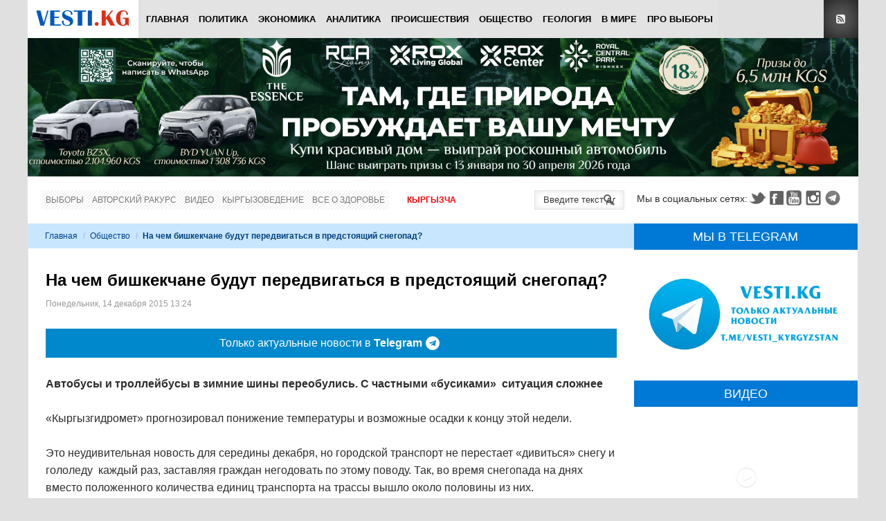

--- FILE ---
content_type: text/html; charset=utf-8
request_url: https://www.google.com/recaptcha/api2/anchor?ar=1&k=6Lck_HgrAAAAAL5IUmIYkDmbqC7JirTuKV81EZPU&co=aHR0cHM6Ly92ZXN0aS5rZzo0NDM.&hl=ru&v=N67nZn4AqZkNcbeMu4prBgzg&theme=light&size=normal&anchor-ms=20000&execute-ms=30000&cb=l81g2juk5hjg
body_size: 49513
content:
<!DOCTYPE HTML><html dir="ltr" lang="ru"><head><meta http-equiv="Content-Type" content="text/html; charset=UTF-8">
<meta http-equiv="X-UA-Compatible" content="IE=edge">
<title>reCAPTCHA</title>
<style type="text/css">
/* cyrillic-ext */
@font-face {
  font-family: 'Roboto';
  font-style: normal;
  font-weight: 400;
  font-stretch: 100%;
  src: url(//fonts.gstatic.com/s/roboto/v48/KFO7CnqEu92Fr1ME7kSn66aGLdTylUAMa3GUBHMdazTgWw.woff2) format('woff2');
  unicode-range: U+0460-052F, U+1C80-1C8A, U+20B4, U+2DE0-2DFF, U+A640-A69F, U+FE2E-FE2F;
}
/* cyrillic */
@font-face {
  font-family: 'Roboto';
  font-style: normal;
  font-weight: 400;
  font-stretch: 100%;
  src: url(//fonts.gstatic.com/s/roboto/v48/KFO7CnqEu92Fr1ME7kSn66aGLdTylUAMa3iUBHMdazTgWw.woff2) format('woff2');
  unicode-range: U+0301, U+0400-045F, U+0490-0491, U+04B0-04B1, U+2116;
}
/* greek-ext */
@font-face {
  font-family: 'Roboto';
  font-style: normal;
  font-weight: 400;
  font-stretch: 100%;
  src: url(//fonts.gstatic.com/s/roboto/v48/KFO7CnqEu92Fr1ME7kSn66aGLdTylUAMa3CUBHMdazTgWw.woff2) format('woff2');
  unicode-range: U+1F00-1FFF;
}
/* greek */
@font-face {
  font-family: 'Roboto';
  font-style: normal;
  font-weight: 400;
  font-stretch: 100%;
  src: url(//fonts.gstatic.com/s/roboto/v48/KFO7CnqEu92Fr1ME7kSn66aGLdTylUAMa3-UBHMdazTgWw.woff2) format('woff2');
  unicode-range: U+0370-0377, U+037A-037F, U+0384-038A, U+038C, U+038E-03A1, U+03A3-03FF;
}
/* math */
@font-face {
  font-family: 'Roboto';
  font-style: normal;
  font-weight: 400;
  font-stretch: 100%;
  src: url(//fonts.gstatic.com/s/roboto/v48/KFO7CnqEu92Fr1ME7kSn66aGLdTylUAMawCUBHMdazTgWw.woff2) format('woff2');
  unicode-range: U+0302-0303, U+0305, U+0307-0308, U+0310, U+0312, U+0315, U+031A, U+0326-0327, U+032C, U+032F-0330, U+0332-0333, U+0338, U+033A, U+0346, U+034D, U+0391-03A1, U+03A3-03A9, U+03B1-03C9, U+03D1, U+03D5-03D6, U+03F0-03F1, U+03F4-03F5, U+2016-2017, U+2034-2038, U+203C, U+2040, U+2043, U+2047, U+2050, U+2057, U+205F, U+2070-2071, U+2074-208E, U+2090-209C, U+20D0-20DC, U+20E1, U+20E5-20EF, U+2100-2112, U+2114-2115, U+2117-2121, U+2123-214F, U+2190, U+2192, U+2194-21AE, U+21B0-21E5, U+21F1-21F2, U+21F4-2211, U+2213-2214, U+2216-22FF, U+2308-230B, U+2310, U+2319, U+231C-2321, U+2336-237A, U+237C, U+2395, U+239B-23B7, U+23D0, U+23DC-23E1, U+2474-2475, U+25AF, U+25B3, U+25B7, U+25BD, U+25C1, U+25CA, U+25CC, U+25FB, U+266D-266F, U+27C0-27FF, U+2900-2AFF, U+2B0E-2B11, U+2B30-2B4C, U+2BFE, U+3030, U+FF5B, U+FF5D, U+1D400-1D7FF, U+1EE00-1EEFF;
}
/* symbols */
@font-face {
  font-family: 'Roboto';
  font-style: normal;
  font-weight: 400;
  font-stretch: 100%;
  src: url(//fonts.gstatic.com/s/roboto/v48/KFO7CnqEu92Fr1ME7kSn66aGLdTylUAMaxKUBHMdazTgWw.woff2) format('woff2');
  unicode-range: U+0001-000C, U+000E-001F, U+007F-009F, U+20DD-20E0, U+20E2-20E4, U+2150-218F, U+2190, U+2192, U+2194-2199, U+21AF, U+21E6-21F0, U+21F3, U+2218-2219, U+2299, U+22C4-22C6, U+2300-243F, U+2440-244A, U+2460-24FF, U+25A0-27BF, U+2800-28FF, U+2921-2922, U+2981, U+29BF, U+29EB, U+2B00-2BFF, U+4DC0-4DFF, U+FFF9-FFFB, U+10140-1018E, U+10190-1019C, U+101A0, U+101D0-101FD, U+102E0-102FB, U+10E60-10E7E, U+1D2C0-1D2D3, U+1D2E0-1D37F, U+1F000-1F0FF, U+1F100-1F1AD, U+1F1E6-1F1FF, U+1F30D-1F30F, U+1F315, U+1F31C, U+1F31E, U+1F320-1F32C, U+1F336, U+1F378, U+1F37D, U+1F382, U+1F393-1F39F, U+1F3A7-1F3A8, U+1F3AC-1F3AF, U+1F3C2, U+1F3C4-1F3C6, U+1F3CA-1F3CE, U+1F3D4-1F3E0, U+1F3ED, U+1F3F1-1F3F3, U+1F3F5-1F3F7, U+1F408, U+1F415, U+1F41F, U+1F426, U+1F43F, U+1F441-1F442, U+1F444, U+1F446-1F449, U+1F44C-1F44E, U+1F453, U+1F46A, U+1F47D, U+1F4A3, U+1F4B0, U+1F4B3, U+1F4B9, U+1F4BB, U+1F4BF, U+1F4C8-1F4CB, U+1F4D6, U+1F4DA, U+1F4DF, U+1F4E3-1F4E6, U+1F4EA-1F4ED, U+1F4F7, U+1F4F9-1F4FB, U+1F4FD-1F4FE, U+1F503, U+1F507-1F50B, U+1F50D, U+1F512-1F513, U+1F53E-1F54A, U+1F54F-1F5FA, U+1F610, U+1F650-1F67F, U+1F687, U+1F68D, U+1F691, U+1F694, U+1F698, U+1F6AD, U+1F6B2, U+1F6B9-1F6BA, U+1F6BC, U+1F6C6-1F6CF, U+1F6D3-1F6D7, U+1F6E0-1F6EA, U+1F6F0-1F6F3, U+1F6F7-1F6FC, U+1F700-1F7FF, U+1F800-1F80B, U+1F810-1F847, U+1F850-1F859, U+1F860-1F887, U+1F890-1F8AD, U+1F8B0-1F8BB, U+1F8C0-1F8C1, U+1F900-1F90B, U+1F93B, U+1F946, U+1F984, U+1F996, U+1F9E9, U+1FA00-1FA6F, U+1FA70-1FA7C, U+1FA80-1FA89, U+1FA8F-1FAC6, U+1FACE-1FADC, U+1FADF-1FAE9, U+1FAF0-1FAF8, U+1FB00-1FBFF;
}
/* vietnamese */
@font-face {
  font-family: 'Roboto';
  font-style: normal;
  font-weight: 400;
  font-stretch: 100%;
  src: url(//fonts.gstatic.com/s/roboto/v48/KFO7CnqEu92Fr1ME7kSn66aGLdTylUAMa3OUBHMdazTgWw.woff2) format('woff2');
  unicode-range: U+0102-0103, U+0110-0111, U+0128-0129, U+0168-0169, U+01A0-01A1, U+01AF-01B0, U+0300-0301, U+0303-0304, U+0308-0309, U+0323, U+0329, U+1EA0-1EF9, U+20AB;
}
/* latin-ext */
@font-face {
  font-family: 'Roboto';
  font-style: normal;
  font-weight: 400;
  font-stretch: 100%;
  src: url(//fonts.gstatic.com/s/roboto/v48/KFO7CnqEu92Fr1ME7kSn66aGLdTylUAMa3KUBHMdazTgWw.woff2) format('woff2');
  unicode-range: U+0100-02BA, U+02BD-02C5, U+02C7-02CC, U+02CE-02D7, U+02DD-02FF, U+0304, U+0308, U+0329, U+1D00-1DBF, U+1E00-1E9F, U+1EF2-1EFF, U+2020, U+20A0-20AB, U+20AD-20C0, U+2113, U+2C60-2C7F, U+A720-A7FF;
}
/* latin */
@font-face {
  font-family: 'Roboto';
  font-style: normal;
  font-weight: 400;
  font-stretch: 100%;
  src: url(//fonts.gstatic.com/s/roboto/v48/KFO7CnqEu92Fr1ME7kSn66aGLdTylUAMa3yUBHMdazQ.woff2) format('woff2');
  unicode-range: U+0000-00FF, U+0131, U+0152-0153, U+02BB-02BC, U+02C6, U+02DA, U+02DC, U+0304, U+0308, U+0329, U+2000-206F, U+20AC, U+2122, U+2191, U+2193, U+2212, U+2215, U+FEFF, U+FFFD;
}
/* cyrillic-ext */
@font-face {
  font-family: 'Roboto';
  font-style: normal;
  font-weight: 500;
  font-stretch: 100%;
  src: url(//fonts.gstatic.com/s/roboto/v48/KFO7CnqEu92Fr1ME7kSn66aGLdTylUAMa3GUBHMdazTgWw.woff2) format('woff2');
  unicode-range: U+0460-052F, U+1C80-1C8A, U+20B4, U+2DE0-2DFF, U+A640-A69F, U+FE2E-FE2F;
}
/* cyrillic */
@font-face {
  font-family: 'Roboto';
  font-style: normal;
  font-weight: 500;
  font-stretch: 100%;
  src: url(//fonts.gstatic.com/s/roboto/v48/KFO7CnqEu92Fr1ME7kSn66aGLdTylUAMa3iUBHMdazTgWw.woff2) format('woff2');
  unicode-range: U+0301, U+0400-045F, U+0490-0491, U+04B0-04B1, U+2116;
}
/* greek-ext */
@font-face {
  font-family: 'Roboto';
  font-style: normal;
  font-weight: 500;
  font-stretch: 100%;
  src: url(//fonts.gstatic.com/s/roboto/v48/KFO7CnqEu92Fr1ME7kSn66aGLdTylUAMa3CUBHMdazTgWw.woff2) format('woff2');
  unicode-range: U+1F00-1FFF;
}
/* greek */
@font-face {
  font-family: 'Roboto';
  font-style: normal;
  font-weight: 500;
  font-stretch: 100%;
  src: url(//fonts.gstatic.com/s/roboto/v48/KFO7CnqEu92Fr1ME7kSn66aGLdTylUAMa3-UBHMdazTgWw.woff2) format('woff2');
  unicode-range: U+0370-0377, U+037A-037F, U+0384-038A, U+038C, U+038E-03A1, U+03A3-03FF;
}
/* math */
@font-face {
  font-family: 'Roboto';
  font-style: normal;
  font-weight: 500;
  font-stretch: 100%;
  src: url(//fonts.gstatic.com/s/roboto/v48/KFO7CnqEu92Fr1ME7kSn66aGLdTylUAMawCUBHMdazTgWw.woff2) format('woff2');
  unicode-range: U+0302-0303, U+0305, U+0307-0308, U+0310, U+0312, U+0315, U+031A, U+0326-0327, U+032C, U+032F-0330, U+0332-0333, U+0338, U+033A, U+0346, U+034D, U+0391-03A1, U+03A3-03A9, U+03B1-03C9, U+03D1, U+03D5-03D6, U+03F0-03F1, U+03F4-03F5, U+2016-2017, U+2034-2038, U+203C, U+2040, U+2043, U+2047, U+2050, U+2057, U+205F, U+2070-2071, U+2074-208E, U+2090-209C, U+20D0-20DC, U+20E1, U+20E5-20EF, U+2100-2112, U+2114-2115, U+2117-2121, U+2123-214F, U+2190, U+2192, U+2194-21AE, U+21B0-21E5, U+21F1-21F2, U+21F4-2211, U+2213-2214, U+2216-22FF, U+2308-230B, U+2310, U+2319, U+231C-2321, U+2336-237A, U+237C, U+2395, U+239B-23B7, U+23D0, U+23DC-23E1, U+2474-2475, U+25AF, U+25B3, U+25B7, U+25BD, U+25C1, U+25CA, U+25CC, U+25FB, U+266D-266F, U+27C0-27FF, U+2900-2AFF, U+2B0E-2B11, U+2B30-2B4C, U+2BFE, U+3030, U+FF5B, U+FF5D, U+1D400-1D7FF, U+1EE00-1EEFF;
}
/* symbols */
@font-face {
  font-family: 'Roboto';
  font-style: normal;
  font-weight: 500;
  font-stretch: 100%;
  src: url(//fonts.gstatic.com/s/roboto/v48/KFO7CnqEu92Fr1ME7kSn66aGLdTylUAMaxKUBHMdazTgWw.woff2) format('woff2');
  unicode-range: U+0001-000C, U+000E-001F, U+007F-009F, U+20DD-20E0, U+20E2-20E4, U+2150-218F, U+2190, U+2192, U+2194-2199, U+21AF, U+21E6-21F0, U+21F3, U+2218-2219, U+2299, U+22C4-22C6, U+2300-243F, U+2440-244A, U+2460-24FF, U+25A0-27BF, U+2800-28FF, U+2921-2922, U+2981, U+29BF, U+29EB, U+2B00-2BFF, U+4DC0-4DFF, U+FFF9-FFFB, U+10140-1018E, U+10190-1019C, U+101A0, U+101D0-101FD, U+102E0-102FB, U+10E60-10E7E, U+1D2C0-1D2D3, U+1D2E0-1D37F, U+1F000-1F0FF, U+1F100-1F1AD, U+1F1E6-1F1FF, U+1F30D-1F30F, U+1F315, U+1F31C, U+1F31E, U+1F320-1F32C, U+1F336, U+1F378, U+1F37D, U+1F382, U+1F393-1F39F, U+1F3A7-1F3A8, U+1F3AC-1F3AF, U+1F3C2, U+1F3C4-1F3C6, U+1F3CA-1F3CE, U+1F3D4-1F3E0, U+1F3ED, U+1F3F1-1F3F3, U+1F3F5-1F3F7, U+1F408, U+1F415, U+1F41F, U+1F426, U+1F43F, U+1F441-1F442, U+1F444, U+1F446-1F449, U+1F44C-1F44E, U+1F453, U+1F46A, U+1F47D, U+1F4A3, U+1F4B0, U+1F4B3, U+1F4B9, U+1F4BB, U+1F4BF, U+1F4C8-1F4CB, U+1F4D6, U+1F4DA, U+1F4DF, U+1F4E3-1F4E6, U+1F4EA-1F4ED, U+1F4F7, U+1F4F9-1F4FB, U+1F4FD-1F4FE, U+1F503, U+1F507-1F50B, U+1F50D, U+1F512-1F513, U+1F53E-1F54A, U+1F54F-1F5FA, U+1F610, U+1F650-1F67F, U+1F687, U+1F68D, U+1F691, U+1F694, U+1F698, U+1F6AD, U+1F6B2, U+1F6B9-1F6BA, U+1F6BC, U+1F6C6-1F6CF, U+1F6D3-1F6D7, U+1F6E0-1F6EA, U+1F6F0-1F6F3, U+1F6F7-1F6FC, U+1F700-1F7FF, U+1F800-1F80B, U+1F810-1F847, U+1F850-1F859, U+1F860-1F887, U+1F890-1F8AD, U+1F8B0-1F8BB, U+1F8C0-1F8C1, U+1F900-1F90B, U+1F93B, U+1F946, U+1F984, U+1F996, U+1F9E9, U+1FA00-1FA6F, U+1FA70-1FA7C, U+1FA80-1FA89, U+1FA8F-1FAC6, U+1FACE-1FADC, U+1FADF-1FAE9, U+1FAF0-1FAF8, U+1FB00-1FBFF;
}
/* vietnamese */
@font-face {
  font-family: 'Roboto';
  font-style: normal;
  font-weight: 500;
  font-stretch: 100%;
  src: url(//fonts.gstatic.com/s/roboto/v48/KFO7CnqEu92Fr1ME7kSn66aGLdTylUAMa3OUBHMdazTgWw.woff2) format('woff2');
  unicode-range: U+0102-0103, U+0110-0111, U+0128-0129, U+0168-0169, U+01A0-01A1, U+01AF-01B0, U+0300-0301, U+0303-0304, U+0308-0309, U+0323, U+0329, U+1EA0-1EF9, U+20AB;
}
/* latin-ext */
@font-face {
  font-family: 'Roboto';
  font-style: normal;
  font-weight: 500;
  font-stretch: 100%;
  src: url(//fonts.gstatic.com/s/roboto/v48/KFO7CnqEu92Fr1ME7kSn66aGLdTylUAMa3KUBHMdazTgWw.woff2) format('woff2');
  unicode-range: U+0100-02BA, U+02BD-02C5, U+02C7-02CC, U+02CE-02D7, U+02DD-02FF, U+0304, U+0308, U+0329, U+1D00-1DBF, U+1E00-1E9F, U+1EF2-1EFF, U+2020, U+20A0-20AB, U+20AD-20C0, U+2113, U+2C60-2C7F, U+A720-A7FF;
}
/* latin */
@font-face {
  font-family: 'Roboto';
  font-style: normal;
  font-weight: 500;
  font-stretch: 100%;
  src: url(//fonts.gstatic.com/s/roboto/v48/KFO7CnqEu92Fr1ME7kSn66aGLdTylUAMa3yUBHMdazQ.woff2) format('woff2');
  unicode-range: U+0000-00FF, U+0131, U+0152-0153, U+02BB-02BC, U+02C6, U+02DA, U+02DC, U+0304, U+0308, U+0329, U+2000-206F, U+20AC, U+2122, U+2191, U+2193, U+2212, U+2215, U+FEFF, U+FFFD;
}
/* cyrillic-ext */
@font-face {
  font-family: 'Roboto';
  font-style: normal;
  font-weight: 900;
  font-stretch: 100%;
  src: url(//fonts.gstatic.com/s/roboto/v48/KFO7CnqEu92Fr1ME7kSn66aGLdTylUAMa3GUBHMdazTgWw.woff2) format('woff2');
  unicode-range: U+0460-052F, U+1C80-1C8A, U+20B4, U+2DE0-2DFF, U+A640-A69F, U+FE2E-FE2F;
}
/* cyrillic */
@font-face {
  font-family: 'Roboto';
  font-style: normal;
  font-weight: 900;
  font-stretch: 100%;
  src: url(//fonts.gstatic.com/s/roboto/v48/KFO7CnqEu92Fr1ME7kSn66aGLdTylUAMa3iUBHMdazTgWw.woff2) format('woff2');
  unicode-range: U+0301, U+0400-045F, U+0490-0491, U+04B0-04B1, U+2116;
}
/* greek-ext */
@font-face {
  font-family: 'Roboto';
  font-style: normal;
  font-weight: 900;
  font-stretch: 100%;
  src: url(//fonts.gstatic.com/s/roboto/v48/KFO7CnqEu92Fr1ME7kSn66aGLdTylUAMa3CUBHMdazTgWw.woff2) format('woff2');
  unicode-range: U+1F00-1FFF;
}
/* greek */
@font-face {
  font-family: 'Roboto';
  font-style: normal;
  font-weight: 900;
  font-stretch: 100%;
  src: url(//fonts.gstatic.com/s/roboto/v48/KFO7CnqEu92Fr1ME7kSn66aGLdTylUAMa3-UBHMdazTgWw.woff2) format('woff2');
  unicode-range: U+0370-0377, U+037A-037F, U+0384-038A, U+038C, U+038E-03A1, U+03A3-03FF;
}
/* math */
@font-face {
  font-family: 'Roboto';
  font-style: normal;
  font-weight: 900;
  font-stretch: 100%;
  src: url(//fonts.gstatic.com/s/roboto/v48/KFO7CnqEu92Fr1ME7kSn66aGLdTylUAMawCUBHMdazTgWw.woff2) format('woff2');
  unicode-range: U+0302-0303, U+0305, U+0307-0308, U+0310, U+0312, U+0315, U+031A, U+0326-0327, U+032C, U+032F-0330, U+0332-0333, U+0338, U+033A, U+0346, U+034D, U+0391-03A1, U+03A3-03A9, U+03B1-03C9, U+03D1, U+03D5-03D6, U+03F0-03F1, U+03F4-03F5, U+2016-2017, U+2034-2038, U+203C, U+2040, U+2043, U+2047, U+2050, U+2057, U+205F, U+2070-2071, U+2074-208E, U+2090-209C, U+20D0-20DC, U+20E1, U+20E5-20EF, U+2100-2112, U+2114-2115, U+2117-2121, U+2123-214F, U+2190, U+2192, U+2194-21AE, U+21B0-21E5, U+21F1-21F2, U+21F4-2211, U+2213-2214, U+2216-22FF, U+2308-230B, U+2310, U+2319, U+231C-2321, U+2336-237A, U+237C, U+2395, U+239B-23B7, U+23D0, U+23DC-23E1, U+2474-2475, U+25AF, U+25B3, U+25B7, U+25BD, U+25C1, U+25CA, U+25CC, U+25FB, U+266D-266F, U+27C0-27FF, U+2900-2AFF, U+2B0E-2B11, U+2B30-2B4C, U+2BFE, U+3030, U+FF5B, U+FF5D, U+1D400-1D7FF, U+1EE00-1EEFF;
}
/* symbols */
@font-face {
  font-family: 'Roboto';
  font-style: normal;
  font-weight: 900;
  font-stretch: 100%;
  src: url(//fonts.gstatic.com/s/roboto/v48/KFO7CnqEu92Fr1ME7kSn66aGLdTylUAMaxKUBHMdazTgWw.woff2) format('woff2');
  unicode-range: U+0001-000C, U+000E-001F, U+007F-009F, U+20DD-20E0, U+20E2-20E4, U+2150-218F, U+2190, U+2192, U+2194-2199, U+21AF, U+21E6-21F0, U+21F3, U+2218-2219, U+2299, U+22C4-22C6, U+2300-243F, U+2440-244A, U+2460-24FF, U+25A0-27BF, U+2800-28FF, U+2921-2922, U+2981, U+29BF, U+29EB, U+2B00-2BFF, U+4DC0-4DFF, U+FFF9-FFFB, U+10140-1018E, U+10190-1019C, U+101A0, U+101D0-101FD, U+102E0-102FB, U+10E60-10E7E, U+1D2C0-1D2D3, U+1D2E0-1D37F, U+1F000-1F0FF, U+1F100-1F1AD, U+1F1E6-1F1FF, U+1F30D-1F30F, U+1F315, U+1F31C, U+1F31E, U+1F320-1F32C, U+1F336, U+1F378, U+1F37D, U+1F382, U+1F393-1F39F, U+1F3A7-1F3A8, U+1F3AC-1F3AF, U+1F3C2, U+1F3C4-1F3C6, U+1F3CA-1F3CE, U+1F3D4-1F3E0, U+1F3ED, U+1F3F1-1F3F3, U+1F3F5-1F3F7, U+1F408, U+1F415, U+1F41F, U+1F426, U+1F43F, U+1F441-1F442, U+1F444, U+1F446-1F449, U+1F44C-1F44E, U+1F453, U+1F46A, U+1F47D, U+1F4A3, U+1F4B0, U+1F4B3, U+1F4B9, U+1F4BB, U+1F4BF, U+1F4C8-1F4CB, U+1F4D6, U+1F4DA, U+1F4DF, U+1F4E3-1F4E6, U+1F4EA-1F4ED, U+1F4F7, U+1F4F9-1F4FB, U+1F4FD-1F4FE, U+1F503, U+1F507-1F50B, U+1F50D, U+1F512-1F513, U+1F53E-1F54A, U+1F54F-1F5FA, U+1F610, U+1F650-1F67F, U+1F687, U+1F68D, U+1F691, U+1F694, U+1F698, U+1F6AD, U+1F6B2, U+1F6B9-1F6BA, U+1F6BC, U+1F6C6-1F6CF, U+1F6D3-1F6D7, U+1F6E0-1F6EA, U+1F6F0-1F6F3, U+1F6F7-1F6FC, U+1F700-1F7FF, U+1F800-1F80B, U+1F810-1F847, U+1F850-1F859, U+1F860-1F887, U+1F890-1F8AD, U+1F8B0-1F8BB, U+1F8C0-1F8C1, U+1F900-1F90B, U+1F93B, U+1F946, U+1F984, U+1F996, U+1F9E9, U+1FA00-1FA6F, U+1FA70-1FA7C, U+1FA80-1FA89, U+1FA8F-1FAC6, U+1FACE-1FADC, U+1FADF-1FAE9, U+1FAF0-1FAF8, U+1FB00-1FBFF;
}
/* vietnamese */
@font-face {
  font-family: 'Roboto';
  font-style: normal;
  font-weight: 900;
  font-stretch: 100%;
  src: url(//fonts.gstatic.com/s/roboto/v48/KFO7CnqEu92Fr1ME7kSn66aGLdTylUAMa3OUBHMdazTgWw.woff2) format('woff2');
  unicode-range: U+0102-0103, U+0110-0111, U+0128-0129, U+0168-0169, U+01A0-01A1, U+01AF-01B0, U+0300-0301, U+0303-0304, U+0308-0309, U+0323, U+0329, U+1EA0-1EF9, U+20AB;
}
/* latin-ext */
@font-face {
  font-family: 'Roboto';
  font-style: normal;
  font-weight: 900;
  font-stretch: 100%;
  src: url(//fonts.gstatic.com/s/roboto/v48/KFO7CnqEu92Fr1ME7kSn66aGLdTylUAMa3KUBHMdazTgWw.woff2) format('woff2');
  unicode-range: U+0100-02BA, U+02BD-02C5, U+02C7-02CC, U+02CE-02D7, U+02DD-02FF, U+0304, U+0308, U+0329, U+1D00-1DBF, U+1E00-1E9F, U+1EF2-1EFF, U+2020, U+20A0-20AB, U+20AD-20C0, U+2113, U+2C60-2C7F, U+A720-A7FF;
}
/* latin */
@font-face {
  font-family: 'Roboto';
  font-style: normal;
  font-weight: 900;
  font-stretch: 100%;
  src: url(//fonts.gstatic.com/s/roboto/v48/KFO7CnqEu92Fr1ME7kSn66aGLdTylUAMa3yUBHMdazQ.woff2) format('woff2');
  unicode-range: U+0000-00FF, U+0131, U+0152-0153, U+02BB-02BC, U+02C6, U+02DA, U+02DC, U+0304, U+0308, U+0329, U+2000-206F, U+20AC, U+2122, U+2191, U+2193, U+2212, U+2215, U+FEFF, U+FFFD;
}

</style>
<link rel="stylesheet" type="text/css" href="https://www.gstatic.com/recaptcha/releases/N67nZn4AqZkNcbeMu4prBgzg/styles__ltr.css">
<script nonce="cl5Pl-jJrIJJu3_yj3UNJA" type="text/javascript">window['__recaptcha_api'] = 'https://www.google.com/recaptcha/api2/';</script>
<script type="text/javascript" src="https://www.gstatic.com/recaptcha/releases/N67nZn4AqZkNcbeMu4prBgzg/recaptcha__ru.js" nonce="cl5Pl-jJrIJJu3_yj3UNJA">
      
    </script></head>
<body><div id="rc-anchor-alert" class="rc-anchor-alert"></div>
<input type="hidden" id="recaptcha-token" value="[base64]">
<script type="text/javascript" nonce="cl5Pl-jJrIJJu3_yj3UNJA">
      recaptcha.anchor.Main.init("[\x22ainput\x22,[\x22bgdata\x22,\x22\x22,\[base64]/[base64]/[base64]/bmV3IHJbeF0oY1swXSk6RT09Mj9uZXcgclt4XShjWzBdLGNbMV0pOkU9PTM/bmV3IHJbeF0oY1swXSxjWzFdLGNbMl0pOkU9PTQ/[base64]/[base64]/[base64]/[base64]/[base64]/[base64]/[base64]/[base64]\x22,\[base64]\\u003d\x22,\x22XH7Dr8OuV8Orw7nCmGYWJAbDjCPDl8Kfw5TCrsOXwqHDjjk+w5DDv1TCl8Okw444wrjCoTtgSsKPNMKiw7nCrMOCBRPCvFRtw5TCtcOwwpNFw4zDtF3DkcKgYBMFIi0qaDswY8Kmw5jCik9KZsOFw5suDsKiVFbCocO6wqrCnsOFwr5GAnIfNWo/WwZ0WMOsw4w+BCfCocOBBcO/w44JcGfDlBfCm1fCocKxwoDDvFl/VHYXw4dpGybDjQtZwq0+F8KTw5PDhUTCnMOHw7FlwoLCp8K3QsKJYVXCgsOBw7nDm8OgaMOQw6PCkcKZw50XwrQwwp9xwo/[base64]/CpQzCknHCkFfDosK8Oh8Sw4NWw5QYAsK+UcKSNyxUJBzCpy/DkRnDqnbDvGbDt8KDwoFfwoHCoMKtHA/[base64]/w4cdw6VbeQDDr8OPEHDDjxw2O28qWCNLwpZMaCTDrDPDm8KlFwhDMsKpHMKgwotjeiLDsmvCilIrw7cPYiXDhcO1wrvDvijDtcO+YcO6w40MGiF1GQ3Djh1zwrvDvsO0KgnDpMKFEzJiHcO/w4PDsMKCw53CiArCj8OteEvCpsKPw64MwoHCrR3ChMOgAsOpw5IYCm0CwqvCuhRSTTDDshgbZk8Kw4Apw6nDhcO9w4oUCB0SBy0Ewr/CklrCjkUEL8KxLyTDncOXRADDvjnDg8KSWDpTR8Kcw77DrRkrw5bCucOOe8Oiw4HCmcOawqV+w5jDp8KEUzLCsmxkwp/[base64]/w4vCoiPDmMK2RTzCrcKcw4/DgcOVw7MVwrbCpMOAeEAfw7LCpTPDhlrConsjeRE1dy4Hwo7CtMOtwoM+w4/Ds8KFd0bDlcOAcCPCg2bDsC7DkQt6w5gZw7LCmRV2w6zChSRqaXzCqDQtGHvDuk58w5PCq8OSTcOIwozCtsOmK8KyGsOSw4FBw607wqDCmBvDsRANwrHDjxFJwrHCojPDkMOpOcOkWXdtEMOFIiUmw5/CvcOaw4MDR8K2Q3fCkznDiBrCn8KWDBdTdMO7w4rCgh/CnMOJwq/DhkRSXnnChcOcw6PCjsOBwp3CqAhOw5PDl8Oswo1Kw7orw5sEGF8Bw5vDjsKOJA/CusO9XjjDjkfCkcOMOkwywpgEwo4ew6hlw5XDgiQKw59ZDsOww60/[base64]/Dh1bCl1vDlH9MMsKOXsOrHMOWw6lYBzd7w5BfTwFgasOXXxoQBsKJeGwjw77CrwIsAjt0IcOUwpUUYGzCgMOALMOiwprDmT8qVcOjw7g3V8O7ECV4wrFkVxnDhcO9QsOiwp/DrFrDjAILw59fRsOowprCpWV3TcOjwqNMMcOmwrl0w4PCksKIPzfCr8KLYnnDgAc7w4k1d8K1QMOfFcKHwrEYw7nCmx1/w6Afw4YGw7UJwoxsS8KUA3NuwoNzwqB5LybCoMO4w57CuSE7w6dEZMOyw7/Dt8KNdxdKw5rCgWjCrQbDg8KDazoQwp/[base64]/CssOWwqXCk8OKFkQRGV3DlUDDhwcONcKmMyHDisO2w50/OjsDwrHDosKMRivCtFB2w4fCtE9iWsKyWcOGw68OwqZwUi42wqrCp2/CpsKDHEwocRUKe1DDt8OvcyfChgDCpW0vG8OJw5XChcO3GRllw6w0wqHCqDA9VGjCiz8mwq96w6pnWAsRJ8Oxwo/ChcKNwoZ3w5zDu8ORGCfDrsK+wrYdwqXDjGTCqcOqRRDCkcKfwqBYw7wNwofDr8Oqwo4Yw7LCnGjDisOKwrFPGBnCmMKbTCjDoGQrLm3CsMOwJ8KaYcO8wpFVPsKFwphYVW9RCQfCgyMQOjhZw7tcdHczTD4lMn4gw5cUw5YWwqQewq/[base64]/XwjCuU9OOnHDl8O3NcOWD2gHMsOfK1DDmcOwM8Kww7zChsKwMcOXw7zDojnDrhLDrG3CnsO/w7HDkcKgBWErE1UcRCLCuMOzwqbCpcKgwqHDpsOmT8K3DwRRAmkEw4gnZsOeESHDo8KTwqkww4TDnnAbwo3Cj8KTwpDCjSnDv8OAw7DDo8OZwrJSwq9IJ8KBw5TDvMK4J8OHFMOwwrbDuMOYIE/CqhjCq0HDusOpw7pmImpbAcKtwoAmNMOYwpzDsMOZfB7DkMO5ccOvwojCmMKZFcKgGXIkfSbChcOLe8KmeWBZw5PCoQE/PsKxNClOw5HDpcOoVDvCo8K/w44vG8KJcMOlwqZnw61ZT8Opw6s/CixobydyTlPCr8KWCMKkEwDDtMOoBsObRGAtwqLCucKeYcOwZUnDm8Kbw5swIcKkw705w65zUH5PKsO9SmzDsx3DvMO5OMOqEAXClMOewoZfwogWwrnDl8Odw6DDrF4vwpAnwqkPL8K2HsOnHhYOJsO2w4XCoid/U0rDnsOsVxwgJ8K8e0I5w7F2SFnDl8KJA8OmfiPDgSvDrmoabsO0wrsBChBNOQHDpMKjBlnCqcO6woB9DMKnwrfDkcOde8OLeMK0wrPCtMKAw47DjBVsw4vCn8KLWcOgVsKmecKMBkrCv1DDhsOUOsOkGgAjwo4/wrzCp1PDsWwXWcKAF2HCmWMAwrw5AkrDpQ/[base64]/[base64]/w5BXXMOZYAzCmsKDFw/DtEbDqBpFQMOfbW3DnWvDtAXCrVPDhHPCp2MldcKhdMK8wrjDgMKawqPDgzTDhUvCu3fClsKiw4wEMhDDjiPCgwnCs8KfGcOvw7JUwoUtV8KCcmkuwp5zeGF8wpvCqsO6O8KMKkjDh1TCrsKJwozCsStMwr/DkWnCtXApGwbDq3MjcDvDpsOrK8OLw4FJw4Ijw5lcdTsFU23CtcK4wrDCsnpiwqfDsQXDrz/[base64]/[base64]/[base64]/DnUJEw4bDk3RPw4nCsMKIdkZIwr3CpMKbw5FUw5o9w7t1S8Ocwp/CqWjDpnTCpGNtw6DDjUbDo8KtwoQYwok1X8KawpLDgsOEwr1Dw40Ew5TDvCzChAduGyrCjcOhwoTCgsK9FcOLw6LCuFbDhsO2YsKgImk9w63CjcOWGX90asOYdi8Zwp0Mwo8rwrU/XMOYKXDCqMO+w7pLd8O8cTtfwrIGwoXCukBtbcKgUG/ChcKFaUPDm8OXTwJfwp4Xw6Q8RMOuw73Cg8OmO8OTdwdYw7TDhcOPwq5REMKnw40Rw5fCsQhBcMOlLSLDgMOnWQrDrEnDtnrCrcOvw6TDusKzAC3CrMOJDiEgwrgTJxFzw4EnSljCgQbCsSMuMMKLQsKEw7fDk2fCp8OSw5/DqFDDqzXDmBzCosOzw7hGw74gL289DcKTwoHDoBPCjcOSw5vCpxlQAFNeSj/CmBNVw5nDqylgwoA3JlvChcKGw4fDm8OgEGTChBXCusKpHMOoeUduwqHDpMO6wozCt20eMMO6JMO8wpXCn0vCgjfCtmfCoyPDjw1JD8KmblhXJUwewpFAXcO8wrknV8KPTgp8WnTDnwrCqMOhLBrCmBJCYcKXADLDssOhHTPDoMOhTMOPdQ0hw7bCvcOvejfCvMOFcF/[base64]/Ckw4SwqJNX2Q9IEE7w4lOacORwpbDql7DpMO8BlzCmwrCnVfDhFtVQVgmY2k3wqpeIMKnUcOLw7FEaF/CjsOQw7fDqT7Cr8KCEAsSAhXDksOMwpIEw4AYwrLDhF8WQcK6G8K3Q1fCiCkrwrbDtcKtwroRwoUZYcOnw4sawpYawqFGVsKhw73Cu8K/IMOsI1/CpA5Vwo7Chi/[base64]/G0DDncKcw4bCmcO9w4xPwptBB2bDtS3DtAvDkMOdwozCiilaK8KKwojDrCV/ciTDgj5wwoQ7DsKcXwJJZGXCskp9w5AewpnDoBfDs2ckwrIABnfCulLCnsOywoMFTjvDg8OFwqPCt8O5w5QLXsO8Z2/Dr8OrAkRJwqEdTzcoXcOMJsORHCPDshs6YEHCn19sw7N6FWXDsMO9B8OkwpvCm3PCrMOAw6PCu8K9GRkpw67CpsKFw7lnw6NnLsK1OsORX8Orw4hbworDqyTCtcOiFE3CnEPCn8KEYTbDt8OrfsOQw5zCkcOgwq0OwpxZYmjDvsOgPRMbwpLCkQLCnV/DhmYVOAdqwp7DoXkyN2LDvkTDrMOidT9aw4x/VyA6ccKbccOJEX/Cu1PDpsO2w7IhwqRGVQd0w6oewrPCvAnDt0YMQ8OzJH8dwoxOfcOaP8Omw6nDqTJCwq9tw77ChEbDjE3DqcOiPErDszrCs1llw7tteXXDjcOVwrF8DMOBw7XCilHCnnzCqTNXR8O3XMOtLsOJKAYHC3kKwpMQwo/Cri5pFcO0wp/DqsK1woQ8f8OiFsKhw6Yzw7scBsOaw7/DgwbCujzCo8OHN1TCicK0TsKfwpbCszE/IyfCqTXCksOjwpJlFsOkaMOrwohsw4ANcX/CgcOFFMOaAgJGw7rDhkxqw6J+FkjCpA5Yw45+wq0/w7dWQn7CqHTCs8Kxw5rCoMOawqTCgFvChMOjwrhNw4xrw6tyfsK2WcKQcMOITyLCkMOtw5/DjxnCr8KEwoo2wpPCu3DDgcKJwofDssOfwp/[base64]/ZhNFw5zDuMKnfAYmJcKGw4pcem3CmMOxNm7CoV8Nwp0Uwot6w74VF00Swr3Dr8KZVC7DrE0RwqHCvApeU8KRw4jCp8Khw51Bw4J6TcOKHlDCoDTDoGYVMcKHwqUtw4bDuxhzwrVqTMKvwqDCkcKOED/DsXdAwozCmUZywoMzSVjDvATCvMKLwojDmT7DnRLCjwBSTMKQwqzCosKDw4/[base64]/Dg14+wrt9w4fDmcKuw5whw7zCssKJVg8ewphRb8KIRy3DtsO+NsKyZywSw7HDmgrCr8K/fXtxNcOWwrXDrzFWwprCvsORw75Xw6rCmCJjCcKfY8OrPFzDocKCW2JfwqIEUMORBFnDmEBxw7kfwosww4t6cgLDtBDCoHDDjQrChGjDk8OjFicxUAEywqnDkj4uwrrCuMO0w7gNwq/[base64]/[base64]/Cq8Onwq58w5rDnV9pJsKPw5xjHBXCuMK0w7fDryvDvRnDr8Ktw5VzUTpZw5Yow4fDs8Klw7Nxw4/Dl2Q1w4/Cm8OyPwRvw5dywrRewqUTw7wNNsO0wo5iAElkKETDtRUBIUp7wojCsnhrO0/Djw/DhcKTA8OmSQzChWAsAsKowq7CpxQ/w6rCiAHDqMO3T8KXa2UpZ8KCw6kdwqM+N8Ovd8OnYDDDqcKoEWAIwp7ChD9dMsOAw6/CisO0w5HCqsKAwrBNw4Iww6JTwqNEw6fCrx5AwrdzLiTCksOCMMOQwrZFw5nDmGZiw6dvw4zDtHzDnWLCncOHwrdpPMKhGsOVAhLDrsKnCMKDw7c3wpvDqBUzw6sfAkLCixlMw7EKGDoaWEnCmcOuwr3Dq8O7XTBFwr7CrE57aMOJAVd0w4lyw4/Cv2vCugbDgUbCp8KzwrtSw7l3wp3CjMO4S8O4SjzCscKIw7UPwoZmw6VVw6lhwpIswoJqw4Eja3JDw6RiI08QGRvCrGFxw7XDk8KiwrPCusODF8OpDMO9wrBqw4JbKFnDjQlIb1ICw5XDjlREwr/[base64]/w7fCh07ClcK2w4TCvStMfMKkS0gQccO5aMO7wonDlsO/w4cuw67Cl8OdVU3CgntEwpnCl114Y8OkwppZwqDClz7Cp0NXUBggw6XDi8OTw7FQwpUcw4zDjMKKEgjDlsKcwrVjwrNzFsORTjrCvsOjw6nCgMOzw73DujkJwqbDiRsaw6Q0fx/CosONGi9Daz8XJ8KCZMOnHi5caMKrw5LDlUNcwpAKNWfDjmBcw4/Co1bCgsKeITZkw7XDnVdJwr7CgicUYj3DpArCmV7CmMOPwqXCi8OzXGPDsi3DocOqJhliw7vCglFcwpUaasK5L8OzSEcnwqNlYsOGBG4ww6oiwo/DgMO2OMOYIVrCtBrCiQzDjy7ChMKRw4nDi8Omw6JSHcKIfTAZPHkxMD/Cik/[base64]/[base64]/CrD8TPsKqMRYZJ8KMw7QcfMK5fcKpw6TCnsKTYQZxDUjDrsOZRsKaCmdsUWXDmsKqSlFTbzw0wphsw4odIcO7wqx9w4jDjA9dbETClMKrw4ghwr4nKwgewpLDmsKQFcKeSzrCoMO4w5TCrMKEw57Dq8KXwo/CmDnDtMK1wpgVwq/CksKbK07CqDhfZ8O/wozCt8OOw5kZw6onDcOzw4BcRsOhWMOfw4TCvm8OwprDp8O9WsKFwqdSBFwfwotsw7XCtsO6wqTCoDbCv8O6bzrDr8OGwovDrmoPw5ADwqt/[base64]/bxdsAXpObMOVcMKIeMKBw6/[base64]/DkH3DrsOWH3dfwqMawr3DogDDuwZMV8OUw53CtMK4YlrDu8KfEivDmMKQRn3ChMKaX0fCgnVpbMK9XsKaw47Cp8KqwqHCmVvDscK8woVAe8O7wr91wrnCpHjCsC/DiMKCGg3DoCHChMO1cGHDoMOhw6/[base64]/DmC3DqMKHbsOow6cQw5BRw4rDu8Ouw5leBTfDkApma34EwpHDi8OkVcO5wq/[base64]/DkAk1w5JHw4RIw4V0w47DrmbCqVfCrsK2Z1bCoMOwfC7CqsKGADbDjMOMMFdMV0ogwqjCphsxwpoHw441w4Atw7paXyLChH4MTcOtw7vDqsOhVsKyajzDl3MKw6cHwrrCpMKvbW8Zw7zDsMK0NTPDrsOUw5vCgk3ClsKpwoMTH8Ksw6d/SxrCrcKfwqLDrhzCuD3Ds8OtAX/[base64]/woXDtzTCs3d6YsO1XhRXwqfDikQgw4k3asKQwqXCnMKuCsO1w53DnXDDtXQaw4FKwpfDssOZwphIJcOTw73DocKJw6g2BsKnesK9NxvCkBvCrcKaw5BOV8OyHcKpw7JtBcOaw5HChndzw6LCkg/Dhhg+NnBSw5QJSMKyw5nDjFbDjcOiwqLDjxc6KsO2b8KER1/DlTrDvx4NCAfDlUxkdMOmUAfDqMOFw4tUL1jCiH3DrCnChsOrBcKHPcK4w7vDssOAwoR7NBljwrnCqMKYIMOdMUU8w4IuwrLDnDAJwrjCu8K/wprDpcOow5EpUEdHLMKWe8Opw6nDvsKDTzHCncKWw5gfKMOdwo1ewqsjw5/CqMOJN8KaDEtRXMKEQxvCl8K7DG9kwqIMwoBEIsOPZ8KrfhYOw5tDw6LCjcKyTQHDusKBwpTDiXAsA8OobEAzPsOKMhHClcK6WsKaZsK+A1fChCbCgMKgeBQcFARrwo45bTNFw53Csi3CiR3DpwjDgQVPMsOsN3M5w6BuwoHDrsO0w43Cn8K6TTsPwq/DmyhWw4g+RyAHRTbCnwXCsXDCrMOPwp45w5zDqsO5w5doJj0EfMOnw7fCmAjDtn3CvMOAZcKjwo7Ck2HCoMKxP8Ksw7sUBRcrR8OBw6d4HRTDq8OELcKFw57DkFMoQArCtDg1wo5vw57DjQrCrRQYwqHDkcKQw64/wonCu2Q3G8OsU2E3woB1PcOmfWHCtMKbY03DmWIjwrFKTcK6YMOIw6NiTsKsewrDp1Z5wpYJwo9wdGJiWsK+K8K8wr9IPsKuWMOhQHUIwrXDtTbDlcOMwrVwLzgkSgFEw5PDssKswpTCgsOEZz/CondqLsKnw5QFI8Oiw4HCuD8Ww5bCjMKPNgBVwooIdcO7dcKAwphTbWnDnWYfNsOKJVfCjcOwI8OeZX3DoCzCq8OmdldVw6dcwrDCgyrChhXClmjClcOJwr7CqsK1FsOmw5l5IcOyw4okwpdpfMOuH3LCuAAmwpvDmcKew6/[base64]/[base64]/[base64]/[base64]/DjsOhwrwww4ouwpARe8K0wrAqDlfDvBtwwrA4w4nCtMOQFAUVbcKWTAfDqi/Djj1SVi07wq0kwo/[base64]/PDLCpxDCnxrDlMONw47CqTjCq8ODwrPCscOAOMOiFcORHEzCgmE7SMKYw4DDj8KiwofDjsKOw7FswqhHw5/DksKnF8K/wrnCpmTCpsKseFXDncOawrwwOAbCgsKnCsOwRcKzw7rCvMKtSkrCoVzCksOcw5UDwrJFw4o+XF45BDt5wpvCnjzDrB9CbCpVwo4PLhU9M8OIFV9rw4IEED4GwoozV8KwdMKYXBPDjyXDusKjw63Cs23CvcO1eTYrHHvCt8Kcw6/[base64]/w4TDik7DozrDuFk/ScKXwokWQsO2wqFrw7XCrMORJ2HDh8KEWWTDvEHCjcObF8Osw6fCp383wqLCr8O9worDnMKbwpnComY6PcOQFFdpw57DrsK/[base64]/Cm8KZwow4w7DDnT7DulzCtxXChcO0w6vCqsOgwocQwp8MNRtqMwlVw7fCnRzDiyzCjiLCucKMMjllXVBawrwBwqhPWMKpw7BFSibCpMK+w4/ClcK8YcKBV8KZw4nCu8KrwpzCnCnDg8KMw6PDkMKNWHBywovCgMOLwo3DpDVew5fDlcK+w7TCrjsewr4tIsKrcz/CrMKmw5QURsOkA1vDqnEqDnlkf8KFw5tHcxLDr23DmQh0OU9GdzHCgsOAwoHCvTXCpiItTSMmwqU+OH02w7zCgcK5wo9+w5pHw6rDvMKKwqMJw688wprCkA7Cki3DncKjw7bDn2LCoD/[base64]/DvU7Dr8KQw7jCvMKuQcO0wqDDmsKMflPCnl/DkxPDlsOMw5xIwrDDuwoYwo9aw7B/TMKywo7Cl1DDssKhI8ObaBpYT8KJNTrDgcOrEzhBEcKzFsKow7V2wpnCsy5CG8KEwosWVwHDtMKDwq/[base64]/DrxHDosKob3bCkiXCmDfCijobLsO3NwjDlEtYwpxxw4lzwpvDjXs1wocawonDjMKPw5tnwpnDrsOzMjRtY8KGa8OFBsKiwrDCs3DCowLCsSARwrfCgwjDth0WUcKbw5vDoMK9w7jCh8KIw7XDtMOIN8KjwrvDtg/[base64]/[base64]/[base64]/DnsKFwr5NLyzDp30sw70GPsOkN1VPaMOowqNEHcKswprDvMOibEfCsMOxwpzCoBTDhsKyw6/DtcKOw5sqwoR0a3xqw6fDuS5VSMOjwr7Ch8K6GsO9w77DnsO3wpFYTw9VLsK0Z8KDwqE5e8OQJsKYVcOUw5/DlQHCgFzDocK6wozCtMK4w7hEQsO+wqvDuXkaXyzCjR1nw7MzwqZ7wp7Cpn/DrMKEw7nCoA5mwqTDu8Kqfj3Cv8KQw4pCwoXDtxApw640wok/wq8ywo3DosOdDcK0wohlw4QFOcKtXMOTEgbDml3DqsOTWsKeXMKJw4pdw5NnP8Ofw5kGw4xhwowRAcOaw5fCgcOmV3kow5M3wrjDqsOwP8OPw7/CqcKCwrdhwqDCjsKWw5PDqsOVGhtDwrBhw6VdHwxawr9bOMO8YcO4wpRbw4pMw7fCs8OTwqd9CcOJwprClsK0YnTCt8KQExRww50cEG/CuMKpEMO8wqzDvcO7wrrDpj4gw7zCvcK7wqAow6XCoGTCtMOGwozCo8KCwqcPOArCv2stQsOhQcKVW8KNIsOUecO1w5kdLwrDvMKfVsOzdBBEB8K7w6cTw4TCgcK+wqY+w5XDtcK7w47DjglUbjYOYCtQHxzDssO/w73DrsOYRC1qDjbCqMK6Cmtfw4J3W0Rsw6E/FxsLL8KjwqXDslIoLcO5NcOQR8Khw7hjw4HDm09kw7XDoMOZW8KoEMOmO8OPwqFRXRDDmTrCiMKHSsKIMyvDuxIhKg4mwo8Uw5XCi8Kyw4tWBsObw7JQwoDCqhB6wqHDggbDgcKJByNNwoRCL0MUw7nCo3/CjsKII8K5DzUtcsKMwqbCmQrDnsOZXsOSw7fCiV7DpEZ+EcKtIWbCv8KtwoQywq/DonPDgHx6w6BhbyvDl8K/CsOWw7HDvwZbbyp+Y8KadsKnLQnDr8O8HsKIw4xeV8KBwrNoZcKOwrMVcWHDmMOVw5fChcOgw7wecwR3wonDgAw7Vn7CsiwkwpFXwq3Dh2s+woMlHAF0w7E4w5DDvcKdw4TDuwJDwrwAHcKgw5UkJMKswpLDocKCWsK+w7Q/[base64]/CncO9G0Upw5TCjx9Xw5vCgMKCw5MNw4oBGcKtw6YLD8KZw640wo7DiMOqYMK/w4XDksOmXsKEAsKLU8OtOwvCuRDCnBhnw7jDvB11D2PCjcOWNsOLw6U/wrA4VMOdwqTCpsKaSF7CvG1ewq7DqyfDpwYmwoRrwqXCjA4zMAw4w6zChGdxwpTCh8Kiw7ZUwqwCw7jCp8K3SAQECC7Dp3ZTVMOzdsOjKXbCnsOganhTw7HDuMOXw53CsnjDs8KHYkI4w5JTwrvCgA7DsMOgw7/CgsK7w6nCu8K9w6x3e8KXKkBNwqFEXkpnw7MAwpDCpcKZw7ZhMcOre8O3BcOFFVHCkhTDmlkNwpXCrsOlWVQcWGDCniBhBBzCicKGUTTDgwHDlirCi3Bdwp1CYhDDjcOJa8Kow7zCj8KGw4DCpk4nccKIRALDrsK4w63CqB/CmUTCqsOFY8OLacKmw7l9wo/CqAkkNkZ3w7tHwp5xBkdOYVRbw5MIw71ww7DDhxwmXGvDg8KLwrpQwpI5w4TCisKUwofDg8OPUMO/d1xvw7p4w7wlw68LwoQiwpXDoBDChHvCrcKCw4JHPmFEwofDscOnacOiWmYcwrYcJhoLTcObeQM2bcOvDcO4w6XDlsKPUkLCisO7bgpuUldUw67CrGnDlnzDiVwidMKAa3TCo1BcHsK9HsOJD8Ohw4DDmsKZHFgPw6LChsOVw5YfARN4dFTCpixKw7/ChMKQfXzCvnpDHE7Du1TDoMOdPwdCElbDilhfw7MEw5vDnsOAwpTCpGHDjsKBEsOfw57CkV4DwrLCtTDDgXY8FnXDnQ4rwo8cHcKzw4Eyw4lwwpQAw4Z8w5J5CcKvw4BLw5XDpxcWPRHCrcKya8O8fsOBw4U/EcOpZjPCj2Eyw7PCujPDqEpJw7Q3wqEhUwIrIyTDhXDDqsOXGcO7eBnDpMKew7pPHjR4w4bCp8OLfQrDlF1Qw7/DisOcwr/CjsKsA8KjUkE9ZQVfwp4ow6Z8w5JRwq/CsCbDn0/DugJNwp/CkFp9w45oM3ddw7HCpAnDtsKELwZSI1PDgG3CssKKBVjChsOjw7RlNBAjwqwGT8OzI8OywqhOwrFwQcKxUcOZwo4BwoLDvELChMKZw5UhTsKcw6FjVm/CvFJhOMOpUMOJNsODd8KdQkfDlh7Dv3rDiWnDrB/DksONw5NSwq5JwojCgsOZw5rCi2h8w7wQH8OLwq/Dl8K3wqvCqDM7ZMKufcKpw5kYCC3DuMO2wqo/FcKqUsOJKGXDi8K+w6BEF1Vtbw7CgS/DgMKKOVjDmFpqwp3CqDDCjDPCjcKyUWnDiEXDsMOCQUpBwpBjw5dAfcObYUkKwrDCklHCpcKpanvCn1LCvhZYwrzDj0TCrMOMwovCuhpeSsK7T8KQw7BzU8K5w7wFS8KnwoLCuSBgbyUfN07DtCFUwoofflM2bxUUw5I2wqnDiwB3Y8OuMAHDkQ/CuXPDkMKOQcKRw6VFWxAIwphRR08ZEMOnWUMvwpDDjQBGwqpha8KZKX1qNsKVwqXDn8OAwpHDpcKNacOXwrMYaMKzw6rDlcKzwr/DnkEzeRvDi0cnwr3CsmLDr28fwpgtE8Oywr/Dl8KdwpPChcOJO0XDgSwawrXDmMOJEMOBw584w6XDh3vDoy/CnV3CjEd8UcOOaDzDpTVJw7rCnXB4wpI/w4UuHW7DssOWIMK4fcKAcsOXTsKFQsKAXTR0IsOdTMKxZRhFw7bCqVDCgHvDnGLCu07DlEtew5QSMsOqH3cmwp/DgxRtDH3CrFopwqfDlWrDv8Kqw6DCpV0ow4jCoV8awo3CvsOlwrTDpsKzF0/CtcKADRYowq87wqlhwoTDhVHCszzDpUlEQsK+w5kMacKWw7YuSwbDusOnGj9SC8Kuw4PDoj3ClCgsCm1zw4XCtsOYUcO5w4x3woZ1wpkaw5tfccKhw4zCr8O2Kn7DmsOuwoPChMOLGXHCkMOWwozClE/DoGXDjsK5aUQmSsK5wpdfwpDDjnjDnMOmI8O1SRLDkmrDgcK2EcOpBmlew4szc8OjwpAkF8OVQjw9wq/Di8OJw75zwp40L0rDrk8EwobCkcKaw6rDksKEwrJQFmTDqcKxA3NWwpjDgsKfWhMsNMOVw4zDmhTDkMOcVWsdwrHCo8KmPMK0Sk7ChsOEw77DncK+w47CtEtVw4JSZjxCw4NIckkVHWTDrsK1JXnCnUrChFDDrMOeB1XCkMKWMTXCgVTCgX96OcOMwq3DqF/DulEfBEDDrX7DhMKCwr8KC0gTMsO3dcKhwrTCksO1Ch3DgkLDucOvDsOewovDssKofWvDskjDjxktwr3CoMO1PMOeWDpqU3HCp8KsGMKBK8OdK1vCsMOTBsOiRD3DmSPDp8O9PMK6wqsxwq/CvsOLwrrDiitPYFrDsnUXworCusK5ZMK+wovDskvCgsKAwrHDvsKlDGzCtMOiHmwsw5EVJnLCvsOmw7/Cr8O7FUI7w4w1w4jDjXN7w68TemnCpSNtw4HDtV3DvkHDrcKOYjjDtMOTwozDjcKAw6AGbipNw41bCsK0T8OrAVzClMKlwrHCgMOIFcOmwpkPLsOqwoLCicK0w5kqIcOWRsKVcS3CvMOvwpEGwo4Zwq/CnF7CssOsw7HCoRbDk8KGwq3DmMK/[base64]/DgHPChsK3w5fDhj7DqcKVM8Ocw64FQFLCpMKqVicVwrxhw4fDmMKrw6DDs8OTaMK+wq9yYTrDjMKkV8KqU8O/dsOwwqnCtCbCicKXw4/[base64]/DssOKM8OIw6LCmRXDtBcFWsOPwqo9w6hyNcKzwr9LYsOQw5PDinEQOg3Ds2I3GXFqw4LChGTCicK/w4HCpnJpEMOcey7CpQvDsRTDpVrDpj3ClMO/w5PCmiAkwoRRB8KfwpXCqEjClMKcYcODw6XDshkzc2/[base64]/DrcOow57DqsKKW8KIw7xsMhjCn0QvDQfDn0xEasOgMcKjBx/Ck1zDm1bCgDDDr0bCusOpJVNdw5HDrMOUD2HCocKNSMOfwrVUwqfDicOiwoPCrcO2w6fDh8O/[base64]/[base64]/PntgQDXDjGEqUcOESsO5w7rDu8KKWENIUMK6RH8GK8OIw67Dij0XwpRXXEnDoW9RK0/DlcKFwprDucKlJVfDnzBMLUbCsnnDhcOaDVHCi3k0wpLCmcOqw6LCvWTDkhY2wpjCoMKmw71mw7TCosOnIsOfDsKnwpnCs8KYG28CMEDDnMOyesOHw5EtKsKvPEXDgcO/GcK7ChXDhHXCr8Ocw7DCu1jCjMKxF8O/w7XCvCQMCCrCrCkowovDgsKUZcOCTcKyEMKsw6jDpnvCkcO9wqbCscKuHFxkw4/[base64]/[base64]/DonXCkcKZw5dIw7LClUPCokrCvMOQfMOdwo8YX8OUw5zDqsO1w5VTworDqnLDsCJzUCEdCno7TcOjaTnCoyzDsMKKwozDhcOjw79yw5/DrQpMwqgBwrDDksKSNwwxJ8O+J8OOScKOw6LDvcObwrjCnyLDm1BIFsK2U8K+XcKxTsOCw5HDpS4hwqrCoz1CwrVnwrAdw4/DjsOhwo3Dp37DtGrDn8OEORTDvCDChMOtc392w6tZw7DDocKXw6oCA33Ci8OHAVB1ABw1N8Ofw6hQwrxFdytZw6lFw5zCn8OLw4DDqsO9wrFhcMK8w4lew5/CvMOQw7twXMO1SAnDmMOjwqF8AMOHw4fClcOcfcK5w6Eow7ZWw5VgwprDmMKkw5Ukw43CqE7Dk0Uuw5jDqljCrjNgSkjCnCbClsONw6jCvSjCscKTw6XDuFfDpMO/aMOVw5vCucOFXT08wqbDqcONU2bDg2J3w7fCpAMHwq4+cXfDtitrw7cJDjbDuxbDvjPCrEBrJ14KRcO4w5JeX8K6EzbDv8ORwrjDh8OOasKjSsKWwr/DjATDgsKYa3EJw4TDvzvDuMKaE8OSEcOHw6/DqcKnHsKUw6DCv8O8b8OTw7/CrsKRwpPCpcODXCoBw6LDpAbDncKUw4ZbdcKAw6Z6W8OuLMOzHn3CtMOJFMOyYMKswpYYZsOVwpLDpXMlwqJTLyBjCcO8VxDCgEYPBcOhWsOkw6TDiS/ChgTDnVocw7vCljkqwoHCkghyHjvDnsOMwqMCw61tHxfCrmwDwrvClWAHOknDtcOjwqHDtR9BPsKEw7Fdw7HCqMKZw4vDmMO6OMO4wrxDecORdcKnRsO7EUw5wofCv8KvHsK/WSkcLsOgJ2rDgcOhw4x8QQfDggrCigjCq8K8w7XCszzDoSTCscOtw7gBw4wDw6YPwrLCscKLwpHClwRKw655aF/DvcKLwrk2Q1hXJ24jZDzDisKoUHM8GR8TZMOXAcO6NcKZTwHClMOHPTfDiMKvdMOAw7PDlCIqFxcew7sUA8Ohw6/CuC90VsKsZS/DhsKXwrBaw64YHMOZDxTDhBnCkAUzw6ArwonDvsKSw43DhGMfOHpdXsOVR8K/JsOqw4fDuiZSwrnCicOQb3EbVcOwTcOGwoPCosOwLkLCtsKrw7ADwoMLZ3rDgsK2TznCs0REw4jCr8KuU8KLwoPCvXcxw4DDkcK0L8OrC8OqwrsHK1/CnT8pSx9Cw5rCkTAEZMK8w6fCinzDoMOywrcSOwHCriXCo8OXwo5YIHFawq4GdkrCpynCsMOPUiYfwo3DgyAicH8Zf18ga0LDtCNFw7Iww5JtEsKZw65aWcOpe8KTwrNLw5ErfSQiw4DDoEVHw5t6XsOmw70dw5rDhlzCnG4facOqwoFpwrx3A8Kiwp/Do3XDryDDsMKgw5nDn0AUaxJKwqvDgTU1w7bCpzbChFTCp1YiwroDIcKuw4EtwrN5w6N+MsK/[base64]/DijfDoMKyYArDuG7Dl0bDvMOuOHkfFlobwqtBwqsowqxtTlBWw7fCrsOqw7bDuhJIwrEywpTCg8Oqw7oowoDCiMOBdCYjwphsQg5wwpHDkEx+esOSwqrCgGISM0/ChBNNw73CsR9Wwq/[base64]/Dh8K3wrRVXcOYdkzDmUE5w4Vtw7JnJ1NbwpzDusO1w7IEImpwTA7CicK4GMK6bcOhwqxFCCInwqozw6nDlGcIw7bCqcKaC8ORS8KmG8KBZHzCqnNgc0LDpsK2wpVCG8Ovw4LDg8KTSF/CrgjDiMOoD8KOw4opwoPCs8OBwqfDs8KQXcO1w6vCois7QMOJw4XCs8OUNWnDvmILO8O8HkJqw6LDjMOvGXrDinMBc8KnwrtVQCJqXCTCjcK6w6N5UMO7a1/CiSXDncK5wp5CwqoMwrzDoVjDjW85wp7Dq8K9wrd6BsKne8OQMi3ChcKKOGg3wrhtI1UkaU/ChsKzwqAnbQ97EMKkwqPCnVDDl8Odw7h+w5d1w7PDocKkO2oycsO8PgrCiAvDvsONw4BjN3PCtMK7a2DDqMKiw4oJwrZowqdBWXvDuMO1acK2UcKBImkdwp/Cs059MUjChHR9GcKsJ0x0wpPCjsKIEXXDr8OEOMOBw6nCssOdc8OfwoQnwq3Dm8K6N8OAw7rCksKQfcKCG1jCtDPCmUkNScKNwqLDu8OUwqkNw7lBfsOPw49FJGnChz5+aMOJAcKZDwsNw6pyUcO3XMK5wrnCosKWwoBUWTzCqMOowqXCgxLDkyjDucO3ScK5wp7Cl2/DqWLCtjbCvXEkw6gQRMOlwqDCncO5w5kKwqLDvsOjMx9Qw7l/U8K7Z2p3wpciw6vDkllcVH/ClDLCiMK/wrpaY8OQwpEswrgsw63DnMKlAnVewpPClmgTN8KMG8K9dMOdwpfCgRAmUMK+w6TCkMOTHQtew7/Dq8KUwrlrdMOvw4PCrGY4Z2XCuBDDkcOGwo1uw5jCgsOCw7TCmT/Cr0PCvyXDosO/[base64]/[base64]/CuUgfwo/Ck8KTw5HDklDChMOXcSrCs3LCnltDKQN6w5w3QcOFBsOAw4jDhyXCh27Dn3Etb3Q6wr86D8KGw7dnw7sBb1JPF8OVZFXDpsOMAFYKwqTCgzjCohbCngHCp2YkdUwrw6hRw6zDhmfDuVjDicOzwqM8wrjCpWY0NyBIw5jCo19MJnxyAhfCsMOAw58/wrUmwoM6bMKJZsKRw5AAwpYdG2TDk8OYw5pDwrrCuA83woEFQcK1w4zDs8OWZMOqEB/Cu8Ksw6nDvyJCamkvwosaF8KQQ8KycDfCqMOgw7XDvMOsAMO0Dl45Gk52woTCtSNAw7zDo0fCv0w0wo/[base64]/CkV3CvcOgMFDCu8OqwonDkUrCizwkwrskw6DDlsOmQXhDAT3CvsO4wqLDncKUbsO+E8OXdMK3XcKrTMOBEyTCuBEJP8KKw5vDisKgwqXDhlE9acK7wqLDvcODFl8+woTDoMK/HlzDoG8ldHXCiB0nbsOhJzDDulMVUnrCmMKiZj3Cum8IwqkxOMOyfcKVw63DtcKLwod9wq7DiBzChcOnw4jCrl4Kwq/CpcOCw4wzwohXJcKBw4ZQCcO1ckEIw5DCu8Kfw7EUwpZnwo3DjcKYZ8OyScONAsK2XcKtw5EIHDbDp1TCvsO8wpgtXsOkX8KveHPCo8Kuw40Bwr/CskfDpV/DlMKLw7BQw68THcKBwpvDjMKGLMKndcOHw73DuEY7w68SeQ5Rwo4ewrorwowYRAI+wrTClCJMIMKRw51Dw6TDsx7CvwhLdnzDnnXCm8OVwr9pw5XCnw/DgsOuwqnClcOzQSVew7HCn8O/VcOlw5TDmBPDmELCmsKKw53CqMKTMm/CtFDCgQPCm8KxQcOvI0cbYlc6w5TCqytuwr3Dq8OWQMKyw4LDmEZzwrtQfcKhw7cfPTcSLCzCpV/CiHx1BsOBw5JnUcOSwqgpRATCuWlPw6DCu8KSdsKPdsKGdcOMwpvChsO8w7ZPwoZtZMOxeG/Ds0xsw7vDhjHDtC8Lw7kHAMOdwpdhwo3Dn8Olw71VBT81wqXCkMOBMEHCq8KhHMK3w6o7woEMHcKdRsO9PsK1wr8KJ8OXUzPCpHJcGXp0wofDriAuw7nDp8Kmc8Kwf8ORw7rDuMK8F0nDkMOHLFc1w4PCmMOpN8OHDX/[base64]/[base64]/[base64]/CrnZVw4fCucKWw60Jw4LCucKtw5ZHDVk+AcOMwrfDgShpXMOZbjEEDDkWw4wueMKPw6jDljhYNWNDE8OGwoUiwplYwq/DgMOTw7IqScOZYsOySyjDi8Ogw419N8KddVtCfMOMdQ3Dkz9Mw4UUI8KsQ8OewqEJfxEAB8KnGlTCiwRxXTfDiwHCsztIV8Osw7/[base64]\\u003d\x22],null,[\x22conf\x22,null,\x226Lck_HgrAAAAAL5IUmIYkDmbqC7JirTuKV81EZPU\x22,0,null,null,null,1,[21,125,63,73,95,87,41,43,42,83,102,105,109,121],[7059694,382],0,null,null,null,null,0,null,0,1,700,1,null,0,\[base64]/76lBhn6iwkZoQoZnOKMAhmv8xEZ\x22,0,0,null,null,1,null,0,0,null,null,null,0],\x22https://vesti.kg:443\x22,null,[1,1,1],null,null,null,0,3600,[\x22https://www.google.com/intl/ru/policies/privacy/\x22,\x22https://www.google.com/intl/ru/policies/terms/\x22],\x2287T7oyqRN+S1yPGZqny4mknTIvK48E2VOE/JqlIV0mg\\u003d\x22,0,0,null,1,1769761010621,0,0,[210],null,[150],\x22RC-TgxmaFSqIlaA2w\x22,null,null,null,null,null,\x220dAFcWeA43Ou_IcjLZ5JEJ3QVXJKXzCTND7pKAcxtiluHNLFeYA2LTHs55GTFbd7TfmC5__MM5ADN9JyHr-y3tvQFtXmaNfdbvYw\x22,1769843810969]");
    </script></body></html>